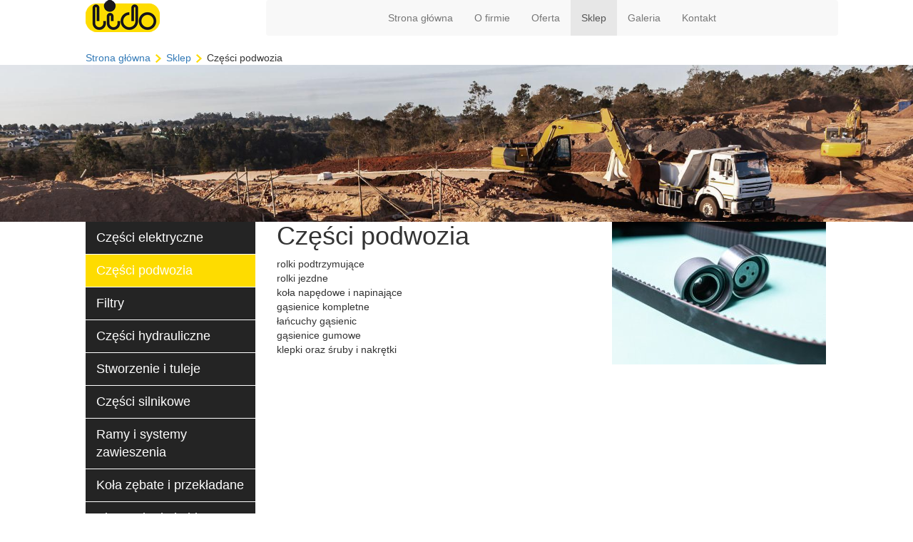

--- FILE ---
content_type: text/html; charset=utf-8
request_url: https://www.pphulido.pl/sklep/czesci-podwozia
body_size: 8790
content:
<!DOCTYPE html>
<html lang="pl-PL">
<head>
<meta http-equiv="X-UA-Compatible" content="IE=edge">
<meta name="viewport" content="width=device-width, initial-scale=1">
<meta name="SKYPE_TOOLBAR" content="SKYPE_TOOLBAR_PARSER_COMPATIBLE">
<meta charset="utf-8">
	<meta name="description" content="W ofercie znajdują się części zamienne przeznaczone do naprawy podwozia maszyn budowlanych. Wśród elementów znaleźć można rolki jezdne czy też gąsienice gumowe.">
	<title>Części zamienne do podwozia – elementy maszyn budowlanych</title>
	<link href="https://www.pphulido.pl/sklep/czesci-podwozia" rel="canonical">
	<link href="/sklep/czesci-podwozia?format=feed&amp;type=rss" rel="alternate" type="application/rss+xml" title="RSS 2.0">
	<link href="/sklep/czesci-podwozia?format=feed&amp;type=atom" rel="alternate" type="application/atom+xml" title="Atom 1.0">
	<link href="/images/design/favicon.ico" rel="icon" type="image/vnd.microsoft.icon">
	<link href="/media/djextensions/magnific/magnific.css" rel="stylesheet" />
	<link href="/components/com_djcatalog2/themes/domyslny/css/theme.css" rel="stylesheet" />
	<link href="/components/com_djcatalog2/themes/domyslny/css/responsive.css" rel="stylesheet" />
	<link href="/templates/site/css/fonts/montserratbold.css" rel="stylesheet" />
	<link href="/templates/site/css/fonts/montserratitalic.css" rel="stylesheet" />
	<link href="/templates/site/css/fonts/montserratregular.css" rel="stylesheet" />
	<link href="/templates/site/css/plugins.css" rel="stylesheet" />
	<link href="/templates/site/editor/libs/tooltipster/tooltipster.bundle.min.css" rel="stylesheet" />
	<link href="/templates/site/css/main.css" rel="stylesheet" />
	<link href="https://www.pphulido.pl/cache/desktop.css" rel="stylesheet" media="screen and (min-width: 768px)" />
	<link href="/templates/site/css/custom.css" rel="stylesheet" />
	<link href="/templates/site/css/font-awesome.min.css" rel="stylesheet" />
	<link href="https://www.pphulido.pl/cache/dynamic.css" rel="stylesheet" />
	<link href="https://www.pphulido.pl/cache/modules.css" rel="stylesheet" />
	<link href="/plugins/system/cookiespolicynotificationbar/assets/css/cpnb-style.min.css" rel="stylesheet" media="all" />
	<link href="/plugins/system/cookiespolicynotificationbar/assets/css/balloon.min.css" rel="stylesheet" media="all" />
	<style>.block134 .mod_djc2catitems {background-color:rgba(36, 36, 36, 1);}.block134 .mod_djc2catitems .mod_djc2catitems_list li > a {font-size:18px;color:rgba(255, 255, 255, 1);border-radius:0px !important;border-bottom:1px solid rgba(255, 255, 255, 1);}.block134 .mod_djc2catitems .mod_djc2catitems_list li.active > a,.block134 .mod_djc2catitems .mod_djc2catitems_list li.current > a {color:rgba(255, 255, 255, 1);background-color:rgba(254, 220, 0, 1);}.block134 .mod_djc2catitems .mod_djc2catitems_list li:not(.active):hover > a,.block134 .mod_djc2catitems .mod_djc2catitems_list li:not(.active) > a:focus,.block134 .mod_djc2catitems .mod_djc2catitems_list li:not(.current):hover > a,.block134 .mod_djc2catitems .mod_djc2catitems_list li:not(.current) > a:focus {color:rgba(255, 255, 255, 1);background-color:rgba(254, 220, 0, 1);}.block134 .navbar-toggle{}.block134 .navbar-toggle:hover,.block134 .navbar-toggle:focus{}.block134 .navbar-toggle .icon-bar{}.block134 ul.sidenav li a[data-toggle]{ width: auto !important;position: absolute;top: 0;right: 0;background: none !important; z-index: 999;border: none !important; }.block134 .mod_djc2catitems .mod_djc2catitems_list li > a.arrow[aria-expanded=false] {}.block134 .mod_djc2catitems .mod_djc2catitems_list li > a:hover + a.arrow[aria-expanded=false],.block134 .mod_djc2catitems .mod_djc2catitems_list li > a + a.arrow[aria-expanded=false]:hover {}.block134 .mod_djc2catitems .mod_djc2catitems_list li > a.arrow[aria-expanded=true] {}.block134 .mod_djc2catitems .mod_djc2catitems_list li > a:hover + a.arrow[aria-expanded=true],.block134 .mod_djc2catitems .mod_djc2catitems_list li > a + a.arrow[aria-expanded=true]:hover {}.block134 .mod_djc2catitems .mod_djc2catitems_list > li.deeper-products > ul {}.block134 .mod_djc2catitems .mod_djc2catitems_list > li.deeper-products > ul li > a {border-radius:0px !important;padding-left:30px;}.block134 .mod_djc2catitems .mod_djc2catitems_list > li.deeper-products > ul li.active > a,.block134 .mod_djc2catitems .mod_djc2catitems_list > li.deeper-products > ul li.current > a {}.block134 .mod_djc2catitems .mod_djc2catitems_list > li.deeper-products > ul li:not(.active):hover > a,.block134 .mod_djc2catitems .mod_djc2catitems_list > li.deeper-products > ul li:not(.active) > a:focus,.block134 .mod_djc2catitems .mod_djc2catitems_list > li.deeper-products > ul li:not(.current):hover > a,.block134 .mod_djc2catitems .mod_djc2catitems_list > li.deeper-products > ul li:not(.current) > a:focus {}</style>
	<style>.block112 .pathwayicon, .block112 .breadcrumbs span:not(:first-of-type) { position: relative; }.block112 .pathwayicon span { position: absolute; visibility: hidden; }</style>
	<style>.block112 .breadcrumbs .divider {margin-left:7px;margin-right:7px;}.block112 .breadcrumbs .active {}</style>
	<style>

/* BEGIN: Cookies Policy Notification Bar - J! system plugin (Powered by: Web357.com) */
.cpnb-outer { border-color: rgba(255, 255, 255, 1); }
.cpnb-outer.cpnb-div-position-top { border-bottom-width: 1px; }
.cpnb-outer.cpnb-div-position-bottom { border-top-width: 1px; }
.cpnb-outer.cpnb-div-position-top-left, .cpnb-outer.cpnb-div-position-top-right, .cpnb-outer.cpnb-div-position-bottom-left, .cpnb-outer.cpnb-div-position-bottom-right { border-width: 1px; }
.cpnb-message { color: #3d3d3d; }
.cpnb-message a { color: #141414 }
.cpnb-button, .cpnb-button-ok, .cpnb-m-enableAllButton { -webkit-border-radius: 4px; -moz-border-radius: 4px; border-radius: 4px; font-size: 14px; color: #ffffff; background-color: rgba(0, 0, 0, 1); }
.cpnb-button:hover, .cpnb-button:focus, .cpnb-button-ok:hover, .cpnb-button-ok:focus, .cpnb-m-enableAllButton:hover, .cpnb-m-enableAllButton:focus { color: #ffffff; background-color: rgba(0, 0, 0, 0.8); }
.cpnb-button-decline, .cpnb-button-delete, .cpnb-button-decline-modal, .cpnb-m-DeclineAllButton { color: #ffffff; background-color: rgba(119, 31, 31, 1); }
.cpnb-button-decline:hover, .cpnb-button-decline:focus, .cpnb-button-delete:hover, .cpnb-button-delete:focus, .cpnb-button-decline-modal:hover, .cpnb-button-decline-modal:focus, .cpnb-m-DeclineAllButton:hover, .cpnb-m-DeclineAllButton:focus { color: #ffffff; background-color: rgba(175, 38, 20, 1); }
.cpnb-button-cancel, .cpnb-button-reload, .cpnb-button-cancel-modal { color: #ffffff; background-color: rgba(90, 90, 90, 1); }
.cpnb-button-cancel:hover, .cpnb-button-cancel:focus, .cpnb-button-reload:hover, .cpnb-button-reload:focus, .cpnb-button-cancel-modal:hover, .cpnb-button-cancel-modal:focus { color: #ffffff; background-color: rgba(54, 54, 54, 1); }
.cpnb-button-settings, .cpnb-button-settings-modal { color: #3d3d3d; background-color: rgba(255, 255, 255, 0); }
.cpnb-button-settings:hover, .cpnb-button-settings:focus, .cpnb-button-settings-modal:hover, .cpnb-button-settings-modal:focus { color: #141414; background-color: rgba(255, 255, 255, 0); }
.cpnb-button-more-default, .cpnb-button-more-modal { color: #ffffff; background-color: rgba(90, 90, 90, 1); }
.cpnb-button-more-default:hover, .cpnb-button-more-modal:hover, .cpnb-button-more-default:focus, .cpnb-button-more-modal:focus { color: #ffffff; background-color: rgba(54, 54, 54, 1); }
.cpnb-m-SaveChangesButton { color: #3d3d3d; background-color: rgba(194, 194, 194, 1); }
.cpnb-m-SaveChangesButton:hover, .cpnb-m-SaveChangesButton:focus { color: #141414; background-color: rgba(163, 163, 163, 1); }
@media only screen and (max-width: 600px) {
.cpnb-left-menu-toggle::after, .cpnb-left-menu-toggle-button {
content: "Categories";
}
}
/* custom css */
.cpnb-buttons .cpnb-moreinfo-btn {color: #fff;}

.cpnb-left-menu-toggle::after {content: "Menu";}
.cpnb-left-menu-toggle-button {content: "Menu";}
.cpnb-left-menu-toggle-button {margin-left: -15px;}

.cpnb-decline-btn-m {display: none !important;}
.cpnb-buttons {float: none;}
.cpnb-message {padding: 4px 8px 10px;}

.cpnb-button-settings {font-size: 13px;}
.cpnb-button-settings:hover {text-decoration: underline;}

.cpnb-m-bottom-buttons {display: flex; align-items: center; justify-content: center;}
.cpnb-m-enableAllButton {order: 2;}
.cpnb-m-SaveChangesButton {order: 1;}
/* END: Cookies Policy Notification Bar - J! system plugin (Powered by: Web357.com) */
</style>
<script src="/media/vendor/jquery/js/jquery.min.js?3.7.1"></script>
	<script src="/media/legacy/js/jquery-noconflict.min.js?647005fc12b79b3ca2bb30c059899d5994e3e34d"></script>
	<script type="application/json" class="joomla-script-options new">{"joomla.jtext":{"COM_DJCATALOG2_ADD_TO_CART_ERROR_COMBINATION_PARAMS_INVALID":"Wybierz wszystkie dost\u0119pne mo\u017cliwo\u015bci dla tego produktu.","COM_DJCATALOG2_PRODUCT_OUT_OF_STOCK":"niedost\u0119pny","COM_DJCATALOG2_PRODUCT_IN_STOCK":"w magazynie","COM_DJCATALOG2_PRODUCT_IN_STOCK_QTY":"W magazynie (%s items)","RLTA_BUTTON_SCROLL_LEFT":"Scroll buttons to the left","RLTA_BUTTON_SCROLL_RIGHT":"Scroll buttons to the right","LIB_FALANG_TRANSLATION":"Falang"},"system.paths":{"root":"","rootFull":"https:\/\/www.pphulido.pl\/","base":"","baseFull":"https:\/\/www.pphulido.pl\/"},"csrf.token":"502e41eb50596078a7ca41134993114e"}</script>
	<script src="/media/system/js/core.min.js?ee06c8994b37d13d4ad21c573bbffeeb9465c0e2"></script>
	<script src="/media/vendor/webcomponentsjs/js/webcomponents-bundle.min.js?2.8.0" nomodule defer></script>
	<script src="/media/vendor/bootstrap/js/bootstrap-es5.min.js?5.3.2" nomodule defer></script>
	<script src="/media/vendor/bootstrap/js/toast.min.js?5.3.2" type="module"></script>
	<script src="/media/vendor/bootstrap/js/tab.min.js?5.3.2" type="module"></script>
	<script src="/media/vendor/bootstrap/js/scrollspy.min.js?5.3.2" type="module"></script>
	<script src="/media/vendor/bootstrap/js/popover.min.js?5.3.2" type="module"></script>
	<script src="/media/vendor/bootstrap/js/offcanvas.min.js?5.3.2" type="module"></script>
	<script src="/media/vendor/bootstrap/js/dropdown.min.js?5.3.2" type="module"></script>
	<script src="/media/vendor/bootstrap/js/modal.min.js?5.3.2" type="module"></script>
	<script src="/media/vendor/bootstrap/js/collapse.min.js?5.3.2" type="module"></script>
	<script src="/media/vendor/bootstrap/js/carousel.min.js?5.3.2" type="module"></script>
	<script src="/media/vendor/bootstrap/js/button.min.js?5.3.2" type="module"></script>
	<script src="/media/vendor/bootstrap/js/alert.min.js?5.3.2" type="module"></script>
	<script src="/media/system/js/joomla-hidden-mail-es5.min.js?b2c8377606bb898b64d21e2d06c6bb925371b9c3" nomodule defer></script>
	<script src="/media/system/js/joomla-hidden-mail.min.js?065992337609bf436e2fedbcbdc3de1406158b97" type="module"></script>
	<script src="https://www.pphulido.pl/media/vendor/jquery/js/jquery.min.js"></script>
	<script src="https://www.pphulido.pl/media/legacy/js/jquery-noconflict.min.js"></script>
	<script src="https://www.pphulido.pl/media/fivestarweb/libs/jquery/lib/jquery-1.12.4.min.js"></script>
	<script src="https://www.pphulido.pl/media/fivestarweb/libs/jquery/migrate/jquery-migrate-1.4.1.min.js"></script>
	<script src="https://www.pphulido.pl/media/fivestarweb/libs/jquery/jquery-noconflict.js"></script>
	<script src="/media/djextensions/magnific/magnific.js"></script>
	<script src="/components/com_djcatalog2/assets/magnific/magnific-init.js"></script>
	<script src="/components/com_djcatalog2/themes/domyslny/js/theme.js"></script>
	<script src="/templates/site/js/plugins.js"></script>
	<script src="/templates/site/js/jquery.lazy.min.js"></script>
	<script src="/templates/site/js/main.js"></script>
	<script src="https://www.pphulido.pl/cache/dynamic.js"></script>
	<script src="https://www.pphulido.pl/cache/modules.js"></script>
	<script src="https://www.pphulido.pl/media/templates/administrator/atum/js/jquery.matchHeight-min.js"></script>
	<script src="/plugins/system/cookiespolicynotificationbar/assets/js/cookies-policy-notification-bar.min.js"></script>
	<script>
				window.DJC2BaseUrl = "";
			</script>
	<script>jQuery(function() {
                jQuery(".block134 a.arrow").html("<i class=\"fa fa-plus\"></i>").css("font-size","inherit");
        jQuery(".block134 .sidenav ul").each(function()
            {
                jQuery(this).on("show.bs.collapse", function (e) {
                        jQuery(e.target).prev("a[data-toggle]").html("<i class=\"fa fa-minus\"></i>").css("font-size","inherit");
                });

                jQuery(this).on("hide.bs.collapse", function (e) {
                        jQuery(e.target).prev("a[data-toggle]").html("<i class=\"fa fa-plus\"></i>").css("font-size","inherit");
                });
                });
        });
jQuery(function() {
jQuery(".block134 .sidenav ul").each(function()
{
    jQuery(this).on("show.bs.collapse", function (e) {
        jQuery(this).parent().addClass("parent-expanded");
    });

    jQuery(this).on("hide.bs.collapse", function (e) {
        jQuery(this).parent().removeClass("parent-expanded"); 
    });
    });
});
</script>
	<script>

// BEGIN: Cookies Policy Notification Bar - J! system plugin (Powered by: Web357.com)
var cpnb_config = {"w357_joomla_caching":"0","w357_position":"bottom","w357_show_close_x_icon":"0","w357_hide_after_time":"display_always","w357_duration":"10","w357_animate_duration":"1000","w357_limit":"0","w357_message":"W naszym serwisie używamy plików cookies (tzw. ciasteczek), które zapisują się w przeglądarce internetowej Twojego urządzenia.\u003Cbr\/\u003EDzięki nim zapewniamy prawidłowe działanie strony internetowej, a także możemy lepiej dostosować ją do preferencji użytkowników. Pliki cookies umożliwiają nam analizę zachowania użytkowników na stronie, a także pozwalają na odpowiednie dopasowanie treści reklamowych, również przy współpracy z wybranymi partnerami. Możesz zarządzać plikami cookies, przechodząc do Ustawień. Informujemy, że zgodę można wycofać w dowolnym momencie. Więcej informacji znajdziesz w naszej Polityce Cookies.","w357_display_ok_btn":"1","w357_buttonText":"Akceptuj wszystkie","w357_display_decline_btn":"0","w357_buttonDeclineText":"Odrzuć","w357_display_cancel_btn":"0","w357_buttonCancelText":"Anuluj","w357_display_settings_btn":"1","w357_buttonSettingsText":"Ustawienia","w357_buttonMoreText":"Polityka Cookies","w357_buttonMoreLink":"\/polityka-cookies","w357_display_more_info_btn":"1","w357_fontColor":"#3d3d3d","w357_linkColor":"#141414","w357_fontSize":"14px","w357_backgroundColor":"rgba(255, 255, 255, 1)","w357_borderWidth":"1","w357_body_cover":"1","w357_overlay_state":"1","w357_overlay_color":"rgba(0, 0, 0, 0.5)","w357_height":"auto","w357_cookie_name":"cookiesDirective","w357_link_target":"_self","w357_popup_width":"800","w357_popup_height":"600","w357_customText":"\u003Ch1\u003ECookies Policy\u003C\/h1\u003E\u003Chr \/\u003E\u003Ch3\u003EGeneral Use\u003C\/h3\u003E\u003Cp\u003EWe use cookies, tracking pixels and related technologies on our website. Cookies are small data files that are served by our platform and stored on your device. Our site uses cookies dropped by us or third parties for a variety of purposes including to operate and personalize the website. Also, cookies may also be used to track how you use the site to target ads to you on other websites.\u003C\/p\u003E\u003Ch3\u003EThird Parties\u003C\/h3\u003E\u003Cp\u003EOur website employs the use the various third-party services. Through the use of our website, these services may place anonymous cookies on the Visitor\u0027s browser and may send their own cookies to the Visitor\u0027s cookie file. Some of these services include but are not limited to: Google, Facebook, Twitter, Adroll, MailChimp, Sucuri, Intercom and other social networks, advertising agencies, security firewalls, analytics companies and service providers. These services may also collect and use anonymous identifiers such as IP Address, HTTP Referrer, Unique Device Identifier and other non-personally identifiable information and server logs.\u003C\/p\u003E\u003Chr \/\u003E","w357_more_info_btn_type":"menu_item","w357_blockCookies":"1","w357_autoAcceptAfterScrolling":"0","w357_numOfScrolledPixelsBeforeAutoAccept":"300","w357_reloadPageAfterAccept":"1","w357_enableConfirmationAlerts":"0","w357_enableConfirmationAlertsForAcceptBtn":0,"w357_enableConfirmationAlertsForDeclineBtn":0,"w357_enableConfirmationAlertsForDeleteBtn":0,"w357_confirm_allow_msg":"Wykonanie tej czynności spowoduje włączenie wszystkich plików cookies ustawionych przez tę witrynę. Czy na pewno chcesz włączyć wszystkie pliki cookies na tej stronie?","w357_confirm_delete_msg":"Wykonanie tej czynności spowoduje usunięcie wszystkich plików cookies ustawionych przez tę witrynę. Czy na pewno chcesz wyłączyć i usunąć wszystkie pliki cookies ze swojej przeglądarki?","w357_show_in_iframes":"1","w357_shortcode_is_enabled_on_this_page":0,"w357_base_url":"https:\/\/www.pphulido.pl\/","w357_current_url":"https:\/\/www.pphulido.pl\/sklep\/czesci-podwozia","w357_always_display":"0","w357_show_notification_bar":true,"w357_expiration_cookieSettings":"365","w357_expiration_cookieAccept":"365","w357_expiration_cookieDecline":"180","w357_expiration_cookieCancel":"1","w357_accept_button_class_notification_bar":"cpnb-accept-btn","w357_decline_button_class_notification_bar":"cpnb-decline-btn","w357_cancel_button_class_notification_bar":"cpnb-cancel-btn","w357_settings_button_class_notification_bar":"cpnb-settings-btn","w357_moreinfo_button_class_notification_bar":"cpnb-moreinfo-btn","w357_accept_button_class_notification_bar_modal_window":"cpnb-accept-btn-m","w357_decline_button_class_notification_bar_modal_window":"cpnb-decline-btn-m","w357_save_button_class_notification_bar_modal_window":"cpnb-save-btn-m","w357_buttons_ordering":"[\u0022settings\u0022,\u0022moreinfo\u0022,\u0022decline\u0022,\u0022cancel\u0022,\u0022ok\u0022]"};
// END: Cookies Policy Notification Bar - J! system plugin (Powered by: Web357.com)
</script>
	<script>

// BEGIN: Cookies Policy Notification Bar - J! system plugin (Powered by: Web357.com)
var cpnb_cookiesCategories = {"cookie_categories_group0":{"cookie_category_id":"required-cookies","cookie_category_name":"Niezbędne pliki cookies","cookie_category_description":"Techniczne i funkcjonalne pliki cookie umożliwiają prawidłowe działanie naszej strony internetowej. Wykorzystujemy je w celu zapewnienia bezpieczeństwa i odpowiedniego wyświetlania strony. Dzięki nim możemy ulepszyć usługi oferowane za jej pośrednictwem, na przykład dostosowując je do wyborów użytkownika. Pliki z tej kategorii umożliwiają także rozpoznanie preferencji użytkownika po powrocie na naszą stronę.","cookie_category_checked_by_default":"2","cookie_category_status":"1"},"cookie_categories_group1":{"cookie_category_id":"analytical-cookies","cookie_category_name":"Analityczne pliki cookies","cookie_category_description":"Analityczne pliki cookie zbierają informacje na temat liczby wizyt użytkowników i ich aktywności na naszej stronie internetowej. Dzięki nim możemy mierzyć i poprawiać wydajność naszej strony. Pozwalają nam zobaczyć, w jaki sposób odwiedzający poruszają się po niej i jakimi informacjami są zainteresowani. Dzięki temu możemy lepiej dopasować stronę internetową do potrzeb użytkowników oraz rozwijać naszą ofertę. Wszystkie dane są zbierane i agregowane anonimowo.","cookie_category_checked_by_default":"0","cookie_category_status":"1"},"cookie_categories_group2":{"cookie_category_id":"targeted-advertising-cookies","cookie_category_name":"Marketingowe pliki cookies","cookie_category_description":"Marketingowe pliki cookie są wykorzystywane do dostarczania reklam dopasowanych do preferencji użytkownika. Mogą być ustawiane przez nas lub naszych partnerów reklamowych za pośrednictwem naszej strony. Umożliwiają rozpoznanie zainteresowań użytkownika oraz wyświetlanie odpowiednich reklam zarówno na naszej stronie, jak i na innych stronach internetowych i platformach społecznościowych. Pliki z tej kategorii pozwalają także na mierzenie skuteczności kampanii marketingowych. ","cookie_category_checked_by_default":"0","cookie_category_status":"1"}};
// END: Cookies Policy Notification Bar - J! system plugin (Powered by: Web357.com)
</script>
	<script>

// BEGIN: Cookies Policy Notification Bar - J! system plugin (Powered by: Web357.com)
var cpnb_manager = {"w357_m_modalState":"1","w357_m_floatButtonState":"1","w357_m_floatButtonPosition":"bottom_left","w357_m_HashLink":"cookies","w357_m_modal_menuItemSelectedBgColor":"rgba(200, 200, 200, 1)","w357_m_saveChangesButtonColorAfterChange":"rgba(0, 0, 0, 1)","w357_m_floatButtonIconSrc":"https:\/\/www.pphulido.pl\/media\/plg_system_cookiespolicynotificationbar\/icons\/cpnb-cookies-manager-icon-1-64x64.png","w357_m_FloatButtonIconType":"fontawesome_icon","w357_m_FloatButtonIconFontAwesomeName":"fas fa-cookie-bite","w357_m_FloatButtonIconFontAwesomeSize":"fa-3x","w357_m_FloatButtonIconFontAwesomeColor":"rgba(102, 102, 102, 0.9)","w357_m_FloatButtonIconUikitName":"cog","w357_m_FloatButtonIconUikitSize":"1","w357_m_FloatButtonIconUikitColor":"rgba(61, 47, 44, 0.84)","w357_m_floatButtonText":"Ustawienia cookies","w357_m_modalHeadingText":"Zaawansowane ustawienia cookies","w357_m_checkboxText":"Włączony","w357_m_lockedText":"(Zablokowane)","w357_m_EnableAllButtonText":"Zezwól na wszystkie pliki cookies","w357_m_DeclineAllButtonText":"Nie zezwalaj na żadne pliki cookies","w357_m_SaveChangesButtonText":"Zapisz ustawienia","w357_m_confirmationAlertRequiredCookies":"Te pliki cookies są absolutnie niezbędne dla tej witryny. Nie możesz wyłączyć tej kategorii plików cookies. Dziękuję za zrozumienie!"};
// END: Cookies Policy Notification Bar - J! system plugin (Powered by: Web357.com)
</script>
	<meta property="og:title" content="Części zamienne do podwozia – elementy maszyn budowlanych" />
	<meta property="og:description" content="W ofercie znajdują się części zamienne przeznaczone do naprawy podwozia maszyn budowlanych. Wśród elementów znaleźć można rolki jezdne czy też gąsienice gumowe." />
	<meta property="og:url" content="https://www.pphulido.pl/sklep/czesci-podwozia" />
	<meta property="og:image" content="https://www.pphulido.pl/media/djcatalog2/images/category/0/czesci-podwozia_f.jpg" />
	<meta property="og:image:width" content="724" />
	<meta property="og:image:height" content="483" />
	<meta property="twitter:card" content="summary" />
	<meta property="twitter:title" content="Części zamienne do podwozia – elementy maszyn budowlanych" />
	<meta property="twitter:description" content="W ofercie znajdują się części zamienne przeznaczone do naprawy podwozia maszyn budowlanych. Wśród elementów znaleźć można rolki jezdne czy też gąsienice gumowe." />
	<meta property="twitter:image:src" content="https://www.pphulido.pl/media/djcatalog2/images/category/0/czesci-podwozia_f.jpg" />
	<meta property="twitter:image:width" content="724" />
	<meta property="twitter:image:height" content="483" />


<!-- BEGIN: Google Analytics -->
<!-- The cookies have been disabled. -->
<!-- END: Google Analytics -->
</head>
      <body class="page  lang-pl" data-itemid="592">
        <div id="wrapper">
            <div id="container">
                <header>
                                                <div class="center" data-center="1">
                    </div>
<div class="block95 ">


<div class="col-xs-12">

 <div class="inner text-left">
                            <div class="center" data-center="1">
                    <div class="section95" data-position="menugora" data-sid="95" data-parent="1"><div class="clearfix"></div>
<div class="block96 ">


<div class="col-xs-12 col-md-3 hidden-xs">

 <div class="inner text-left text-left-xl text-left-lg text-left-md text-center-sm text-center-xs">
        
<a href="https://www.pphulido.pl/" class="logo" >
    <img src="/images/design/logo.png" alt="Lido Zbigniew Buczma">
</a></div>
                                            <div class="clearfix"></div>
</div>
                                                             </div>
                                                    
<div class="block137  align-center">


<div class="col-xs-12 col-sm-12 col-md-9">

 <div class="inner row text-left text-center-xs">
                  <nav class="navbar navbar-default navbar-custom">
              <div class="navbar-header">
                  <div class="visible-xs">
<a href="https://www.pphulido.pl/" class="logo" >
    <img src="/images/design/logo.png" alt="Lido Zbigniew Buczma">
</a></div>                <button type="button" class="navbar-toggle collapsed" data-toggle="collapse" data-target="#navbar-collapse-137" aria-expanded="false"><span class="sr-only">Toggle navigation</span> <span class="icon-bar"></span> <span class="icon-bar"></span> <span class="icon-bar"></span></button>
              </div>
              <div class="collapse navbar-collapse" id="navbar-collapse-137">
                <ul class="nav navbar-nav menu">
<li class="item-101"><a href="/" >Strona główna</a>
</li><li class="item-344"><a href="/o-firmie" >O firmie</a>
</li><li class="item-772 dropdown parent"><a href="/oferta" >Oferta</a>
            <a class="dropdown-toggle" href="#" data-toggle="dropdown" role="button" aria-haspopup="true" aria-expanded="false"> <span class="caret"></span></a><ul class="dropdown-menu"><li class="item-773"><a href="/oferta/uslugi-koparko-ladowarka" >Usługi koparko - ładowarką</a>
</li><li class="item-774"><a href="/oferta/roboty-ziemne" >Roboty ziemne</a>
</li></ul></li><li class="item-345 active dropdown parent"><a href="/sklep" >Sklep</a>
            <a class="dropdown-toggle" href="#" data-toggle="dropdown" role="button" aria-haspopup="true" aria-expanded="false"> <span class="caret"></span></a><ul class="dropdown-menu"><li class="item-538"><a href="/sklep/czesci-elektryczne" >Części elektryczne</a>
</li><li class="item-592 current active"><a href="/sklep/czesci-podwozia" >Części podwozia</a>
</li><li class="item-593"><a href="/sklep/filtry" >Filtry</a>
</li><li class="item-647"><a href="/sklep/czesci-hydrauliczne" >Części hydrauliczne</a>
</li><li class="item-707"><a href="/sklep/stworzenie-i-tuleje" >Stworzenie i tuleje</a>
</li><li class="item-708"><a href="/sklep/czesci-silnikowe" >Części silnikowe</a>
</li><li class="item-768"><a href="/sklep/ramy-i-systemy-zawieszenia" >Ramy i systemy zawieszenia</a>
</li><li class="item-769"><a href="/sklep/kola-zebate-i-przekladane" >Koła zębate i przekładane</a>
</li><li class="item-770"><a href="/sklep/akcesoria-do-kabin" >Akcesoria do kabin</a>
</li><li class="item-771"><a href="/sklep/uszczelki-i-zestawy-naprawcze" >Uszczelki i zestawy naprawcze</a>
</li></ul></li><li class="item-644"><a href="/galeria" >Galeria</a>
</li><li class="item-348"><a href="/kontakt" >Kontakt</a>
</li></ul>
</div>
</nav>
</div>
                                            <div class="clearfix"></div>
</div>
                                                             </div>
                                                    <div class="clearfix"></div></div><div class="clearfix"></div></div></div>
                                            <div class="clearfix"></div>
</div>
                                                             </div>
                                                    <div class="clearfix"></div><div class="center"></div>
<div class="block111 ">


<div class="wrapper">

 <div class="inner">
        
<div class="banner">
<div class="inner">
<div class="center">
<div class="col-xs-12 title">
</div>

<div class="block112 ">


<div class="col-xs-12">

 <div class="inner text-left">
        
<div class="breadcrumbs " itemscope itemtype="https://schema.org/BreadcrumbList">
    
    <span itemprop="itemListElement" itemscope itemtype="https://schema.org/ListItem"><a itemprop="item" href="/" class="pathwayicon">Strona główna<span itemprop="name">Strona główna</span></a><meta itemprop="position" content="1" /></span><span class="divider"><img src="https://www.pphulido.pl/images/design/breadcrumbs-separator-1.png" alt="separator"></span><span itemprop="itemListElement" itemscope itemtype="https://schema.org/ListItem"><a itemprop="item" href="/sklep" class="pathway"><span itemprop="name">Sklep</span></a><meta itemprop="position" content="2" /></span><span class="divider"><img src="https://www.pphulido.pl/images/design/breadcrumbs-separator-1.png" alt="separator"></span><span class="breadcrumbs_last" itemprop="name">Części podwozia</span></div>
</div>
                                            <div class="clearfix"></div>
</div>
                                                             </div>
                                                    </div>
<div class="clearfix"></div>
</div>
<img src="https://www.pphulido.pl/images/design/banner.jpg" alt="roboty"></div>


</div>
                                            <div class="clearfix"></div>
</div>
                                                             </div>
                                                    <div class="clearfix"></div><div class="center">
                    <div class="clearfix"></div>
                </div>
                                </header>
                <div id="main">
                    <div class="center">                    <div id="system-message-container">
	</div>


                                          <div class="left col-xs-12 col-md-3">
                                            
<div class="block134 ">


<div class="wrapper">

 <div class="inner text-left">
        <div class="mod_djc2catitems">
<ul class="nav menu mod_djc2catitems_list sidenav showarrow"><li class="col-xs-12 djc_catid-2 level0"><a href="/sklep/czesci-elektryczne">Części elektryczne</a></li><li class="col-xs-12 djc_catid-3 level0 current active"><a href="/sklep/czesci-podwozia">Części podwozia</a></li><li class="col-xs-12 djc_catid-4 level0"><a href="/sklep/filtry">Filtry</a></li><li class="col-xs-12 djc_catid-5 level0"><a href="/sklep/czesci-hydrauliczne">Części hydrauliczne</a></li><li class="col-xs-12 djc_catid-6 level0"><a href="/sklep/stworzenie-i-tuleje">Stworzenie i&nbsp;tuleje</a></li><li class="col-xs-12 djc_catid-7 level0"><a href="/sklep/czesci-silnikowe">Części silnikowe</a></li><li class="col-xs-12 djc_catid-8 level0"><a href="/sklep/ramy-i-systemy-zawieszenia">Ramy i&nbsp;systemy zawieszenia</a></li><li class="col-xs-12 djc_catid-9 level0"><a href="/sklep/kola-zebate-i-przekladane">Koła zębate i&nbsp;przekładane</a></li><li class="col-xs-12 djc_catid-10 level0"><a href="/sklep/akcesoria-do-kabin">Akcesoria do&nbsp;kabin</a></li><li class="col-xs-12 djc_catid-11 level0"><a href="/sklep/uszczelki-i-zestawy-naprawcze">Uszczelki i&nbsp;zestawy naprawcze</a></li></ul></div>
</div>
                                            <div class="clearfix"></div>
</div>
                                                             </div>
                                                    
                                          </div>
                                          <div id="content" class="col-xs-12 col-md-9">
                                                  <div id="djcatalog" class="djc_list djc_theme_domyslny" data-content="1">





    <div class="djc_category djc_clearfix">
        
        
        
        
                <div class="djc_description">
            <div class="djc_fulltext">
            <div class="row"><div class="images col-xs-12 col-md-5 text-center pull-right"><div class="row">
            <div class="col-xs-12">
            <a data-gallery="djc_lb_0" data-title="części podwozia" href="/media/djcatalog2/images/category/0/czesci-podwozia_f.jpg">
                <img id="djc_mainimage" class="img-polaroid" alt="części podwozia" src="/media/djcatalog2/images/category/0/czesci-podwozia_l.jpg" />
            </a>
        </div>
        </div>
</div><div class="col-xs-12 col-md-7"><div class="row"><div class="col-md-12"><h1>Części podwozia</h1>
<ul>
<li>rolki podtrzymujące</li>
<li>rolki jezdne</li>
<li>koła napędowe i&nbsp;napinające</li>
<li>gąsienice kompletne</li>
<li>łańcuchy gąsienic</li>
<li>gąsienice gumowe</li>
<li>klepki oraz&nbsp;śruby i&nbsp;nakrętki</li>
</ul>
<p>&nbsp;</p></div></div></div></div>            </div>
                    </div>
        
            </div>














</div>
                          <div class="clearfix"></div>
                                              </div>
                      </div>                </div>
                <footer>
                    <div class="center" data-center="1">                    </div>
<div class="block104 ">


<div class="wrapper">

 <div class="inner">
                            <div class="center" data-center="1">
                    <div class="section104" data-position="stopkagora" data-sid="104" data-parent="1"><div class="clearfix"></div>
<div class="block106 ">


<div class="col-xs-12 col-sm-4">

 <div class="inner text-left text-left-sm text-center-xs">
        <div class="navbar-custom">
<ul class="nav nav-block menu">
<li class="item-101"><a href="/" >Strona główna</a>
</li><li class="item-344"><a href="/o-firmie" >O firmie</a>
</li><li class="item-772 parent"><a href="/oferta" >Oferta</a>
</li><li class="item-345 parent"><a href="/sklep" >Sklep</a>
</li><li class="item-644"><a href="/galeria" >Galeria</a>
</li><li class="item-348"><a href="/kontakt" >Kontakt</a>
</li></ul>
</div>
</div>
                                            <div class="clearfix"></div>
</div>
                                                             </div>
                                                    
<div class="block107 ">


<div class="col-xs-12 col-sm-4">

 <div class="inner text-left text-left-sm text-center-xs">
        
	<div class="row"><div class="col-md-12"><p class="text-stylek6nma1nd">PPHU Lido Zbigniew Buczma</p>
<p>ul. Kartuska 20<br>80-104 Gdańsk​<br>tel. <a href="tel:+48500502435">500 502 435</a><br>email: <joomla-hidden-mail  is-link="1" is-email="1" first="emJ1Y3ptYQ==" last="d3AucGw=" text="emJ1Y3ptYUB3cC5wbA==" base="" >Ten adres pocztowy jest chroniony przed spamowaniem. Aby go zobaczyć, konieczne jest włączenie w przeglądarce obsługi JavaScript.</joomla-hidden-mail></p></div></div>
</div>
                                            <div class="clearfix"></div>
</div>
                                                             </div>
                                                    
<div class="block108 ">


<div class="col-xs-12 col-sm-4">

 <div class="inner text-left">
        
	<div class="row"><div class="col-md-12"><p><a href="/"><img style="display: block; margin-left: auto; margin-right: auto;" src="/images/design/logo.png" alt="Lido Zbigniew Buczma" width="104" height="45"></a></p></div></div>
</div>
                                            <div class="clearfix"></div>
</div>
                                                             </div>
                                                    <div class="clearfix"></div></div><div class="clearfix"></div></div></div>
                                            <div class="clearfix"></div>
</div>
                                                             </div>
                                                    <div class="clearfix"></div><div class="center"></div>
<div class="block120  align-center fixed">


<div class="col-md-1 col-lg-1">

 <div class="inner text-center">
        
	<div class="row"><div class="col-md-12 glyphicon glyphicon-chevron-up fixed-up"></div></div>
</div>
                                            <div class="clearfix"></div>
</div>
                                                             </div>
                                                    <div class="clearfix"></div><div class="center"></div>
<div class="block110 ">


<div class="col-xs-12">

 <div class="inner text-center">
                            <div class="center">
                    
	<div class="row"><div class="col-md-12"><p style="text-align: center;"><a href="/polityka-prywatnosci" target="_blank" rel="noopener noreferrer">Polityka prywatności</a></p>
<p style="text-align: center;"><span><a href="/polityka-cookies" target="_blank" rel="noopener noreferrer">Polityka Cookies</a></span></p>
<p style="text-align: center;"><span>©2023 Projekt i&nbsp;realizacja&nbsp;</span><a href="https://www.wenetpolska.pl/" target="_blank" rel="nofollow noopener noreferrer">WeNet Sp. z&nbsp;o.o.</a></p></div></div>
<div class="clearfix"></div></div></div>
                                            <div class="clearfix"></div>
</div>
                                                             </div>
                                                    <div class="clearfix"></div><div class="center">
                    <div class="clearfix"></div></div>                </footer>
            </div>
        </div>
        </body>
</html>

--- FILE ---
content_type: text/css
request_url: https://www.pphulido.pl/templates/site/css/fonts/montserratitalic.css
body_size: -80
content:
@font-face {
    font-family: 'montserratitalic';
    src: url('../../fonts/montserrat-italic-webfont.eot');
    src: url('../../fonts/montserrat-italic-webfont.eot?#iefix') format('embedded-opentype'),
         url('../../fonts/montserrat-italic-webfont.woff2') format('woff2'),
         url('../../fonts/montserrat-italic-webfont.woff') format('woff'),
         url('../../fonts/montserrat-italic-webfont.ttf') format('truetype'),
         url('../../fonts/montserrat-italic-webfont.svg#montserratitalic') format('svg');
    font-weight: normal;
    font-style: normal;

}

--- FILE ---
content_type: text/css
request_url: https://www.pphulido.pl/templates/site/css/fonts/montserratregular.css
body_size: -80
content:
@font-face {
    font-family: 'montserratregular';
    src: url('../../fonts/montserrat-regular-webfont.eot');
    src: url('../../fonts/montserrat-regular-webfont.eot?#iefix') format('embedded-opentype'),
         url('../../fonts/montserrat-regular-webfont.woff2') format('woff2'),
         url('../../fonts/montserrat-regular-webfont.woff') format('woff'),
         url('../../fonts/montserrat-regular-webfont.ttf') format('truetype'),
         url('../../fonts/montserrat-regular-webfont.svg#montserratregular') format('svg');
    font-weight: normal;
    font-style: normal;
}

--- FILE ---
content_type: text/css
request_url: https://www.pphulido.pl/templates/site/css/main.css
body_size: 5594
content:
/* Global reset */
* {vertical-align: baseline;font-weight: inherit;font-family: inherit;font-style: inherit;font-size: 100%;border: 0 none;outline: 0;padding: 0;margin: 0;list-style:none; border-radius: 0; transition: none; font-display:swap}

*:focus{ outline: none !important; box-shadow: none !important; }

.images img { margin: 0 0 15px 0 }
.djc_item .djc_thumbnail{ width: auto !important; }

.col-img-wrap-left img {
    max-width: 50vw;
    float: right !important;
    margin-right: -15px !important;
}

.col-img-wrap-right img {
    max-width: 50vw;
    float: left !important;
    margin-left: -15px !important;
}

.body-xs .col-img-wrap-left img,.body-xs .col-img-wrap-right img{max-width:100%;height:auto}

.preset-library,form#presets,body:not(.fseditor-mode) .edge-tooltipster{display:none;}
.fseditor-mode .preset-library{display:block;}

#shared-session {position: fixed; top: 15px; left: 15px; right: 15px; z-index: 99999; font-family: "Helvetica Neue", Helvetica, Arial, sans-serif; font-size: 14px; text-align: center;}
#shared-session strong {font-family: "Helvetica Neue", Helvetica, Arial, sans-serif; font-weight: 700;}

strong, b {font-weight: 700;}
em, i {font-style: italic;}

.color1 *, .color2 *, .color3 *, .color4 *, .color5 *, .color6 *, .color-white *{ color: inherit !important; }
.tlo1{ background: url(../../../images/design/page/layout/tlo1.jpg) 50% 0 no-repeat; }
.tlo2{ background: url(../../../images/design/page/layout/tlo2.jpg) 50% 0 no-repeat; }
.tlo3{ background: url(../../../images/design/page/layout/tlo3.jpg) 50% 0 no-repeat; }
.tlo4{ background: url(../../../images/design/page/layout/tlo4.jpg) 50% 0 no-repeat; }
.tlo5{ background: url(../../../images/design/page/layout/tlo5.jpg) 50% 0 no-repeat; }
.tlo6{ background: url(../../../images/design/page/layout/tlo6.jpg) 50% 0 no-repeat; }

.body-sm div[class*="ordering-sm-"],.body-xs div[class*="ordering-xs-"]{ display: flex;flex-direction: column}
.body-sm .ordering-sm-1,.body-xs .ordering-xs-1{ order:1 }
.body-sm .ordering-sm-2,.body-xs .ordering-xs-2{ order:2 }
.body-sm .ordering-sm-3,.body-xs .ordering-xs-3{ order:3 }
.body-sm .ordering-sm-4,.body-xs .ordering-xs-4{ order:4 }
.body-sm .ordering-sm-5,.body-xs .ordering-xs-5{ order:5 }
.body-sm .ordering-sm-6,.body-xs .ordering-xs-6{ order:6 }
.body-sm .ordering-sm-7,.body-xs .ordering-xs-7{ order:7 }
.body-sm .ordering-sm-8,.body-xs .ordering-xs-8{ order:8 }
.body-sm .ordering-sm-9,.body-xs .ordering-xs-9{ order:9 }
.body-sm .ordering-sm-10,.body-xs .ordering-xs-10{ order:10 }
.body-sm .ordering-sm-11,.body-xs .ordering-xs-11{ order:11 }
.body-sm .ordering-sm-12,.body-xs .ordering-xs-12{ order:12 }
.body-sm .ordering-sm-13,.body-xs .ordering-xs-13{ order:13 }
.body-sm .ordering-sm-14,.body-xs .ordering-xs-14{ order:14 }
.body-sm .ordering-sm-15,.body-xs .ordering-xs-15{ order:15 }
.body-sm .ordering-sm-16,.body-xs .ordering-xs-16{ order:16 }
.body-sm .ordering-sm-17,.body-xs .ordering-xs-17{ order:17 }
.body-sm .ordering-sm-18,.body-xs .ordering-xs-18{ order:18 }
.body-sm .ordering-sm-19,.body-xs .ordering-xs-19{ order:19 }
.body-sm .ordering-sm-20,.body-xs .ordering-xs-20{ order:20 }

.body-xs .center-xs,.body-sm .center-sm,.body-md .center-md,.body-lg .center-lg,.body-xl .center-xl{ text-align: center; }
.body-xs .center-xs img,.body-sm .center-sm img,.body-md .center-md img,.body-lg .center-lg img,.body-xl .center-xl img{ float: none; display: block; margin-left: auto; margin-right: auto}

body:not(.body-xs):not(.body-sm) .margin-top-xl-lg-md {margin-top: 20px;}
body:not(.body-xs):not(.body-sm) .margin-bottom-xl-lg-md {margin-bottom: 20px;}
.body-sm .margin-top-sm {margin-top: 20px;}
.body-sm .margin-bottom-sm {margin-bottom: 20px;}
.body-xs .margin-top-xs {margin-top: 20px;}
.body-xs .margin-bottom-xs {margin-bottom: 20px;}
.nomargin-bottom-0px {margin-bottom: 0px !important;}

/* Main css */
body{background:#fff; font-family: Arial, Helvetica, sans-serif; font-size: 14px}
h1,h2,h3,h4,h5,h6{ margin-top: 0 }
img{ max-width: 100%; height: auto; }
.body-xs img.content-image, .body-sm img.content-image {margin-top: 15px; }
img.content-image{ margin-bottom: 30px; display: inline-block; }
img.equal-height { width: auto !important; max-width: none !important; }
picture{ position: relative;max-width:100% }
ol li{ list-style: inherit; margin-left: 20px; }
section{ clear: both; }
ol {list-style: decimal;}
p:not([class*="text-style"]):last-of-type { margin-bottom: 0 }
label{ font-weight: normal; }
.center { max-width: 1070px; margin: 0 auto; position: relative;}
.well{ box-shadow: none; }
.btn-default{border:none}
*[class*="btn-extra"] {display: inline-block;padding: 6px 12px;margin-bottom: 0;font-size: 14px;font-weight: 400;line-height: 1.42857143;text-align: center;white-space: nowrap;vertical-align: middle;-ms-touch-action: manipulation;touch-action: manipulation;cursor: pointer;-webkit-user-select: none;-moz-user-select: none;-ms-user-select: none;user-select: none;background-image: none;border: 1px solid transparent;border-radius: 4px; text-decoration:none !important}
*[class*="well-extra"]{ margin-bottom: 15px }
.nomargin { margin: 0 !important }
.nomargin-top { margin-top: -30px !important; }
.nomargin-right { margin-right: 0 !important }
.nomargin-bottom { margin-bottom: -30px !important }
.nomargin-left { margin-left: 0 !important }
.equal-height.nomargin[class*=background]{ padding: 45px 15px }
.nopadding { padding: 0 !important }
.nopadding-top { padding-top: 0 !important; }
.jquery-background-video-wrapper{ width: 100%; }
.jquery-background-video-pauseplay{ z-index: 9999 }
body:not(.body-xs):not(.body-sm) .nopadding-right { padding-right: 0 !important }
.nopadding-bottom { padding-bottom: 0 !important }
body:not(.body-xs):not(.body-sm) .nopadding-left { padding-left: 0 !important }
.body-xs .text-center-xs,.body-sm .text-center-sm,.body-md .text-center-md,.body-lg .text-center-lg,.body-xl .text-center-xl{ text-align: center !important; }
.button-left { float: left !important;}
.button-left::after { content: ""; clear: both;}
.button-center {text-align: center; float: none !important;}
.button-right {float: right !important;}
.button-right::after {content: ""; clear:both;}
.body-xs .text-left-xs,.body-sm .text-left-sm,.body-md .text-left-md,.body-lg .text-left-lg,.body-xl .text-left-xl{ text-align: left !important; }
.body-xs .text-right-xs,.body-sm .text-right-sm,.body-md .text-right-md,.body-lg .text-right-lg,.body-xl .text-right-xl{ text-align: right !important; }
.full-width,.full-width-center {width: 100vw;position: relative;left: 50%;right: 50%;margin-left: -50vw;margin-right: -50vw; padding-top: 60px; padding-bottom: 60px;margin-top: 0;margin-bottom: 30px;}
.full-width > .center {max-width: 100%;}
.full-content-width,.full-width-center > .center {position: relative;}
.full-width-center > .center {padding: 0 15px;}
.poi-info-window .full-width {position: static; top: 0; right: 0; bottom: 0; left: 0; padding: 0; margin: 0;}
.flex-center{ display: flex; align-items: center; height: 100%; }
.body-sm .flex-center,body:not(.body-xs):not(.body-sm) .flex-center[class*="col-"]{ flex-direction: column; }
.body-xs .flex-center, .body-sm .flex-center{ display: block;}
body:not(.body-xs):not(.body-sm) .flex-center{ display: flex; align-items: center; }
.custom-float{ float: none; width: 100%; z-index: -1 }
.custom-float div{ display: table; }
.row.custom-float {margin-left: 0;margin-right: 0;}
.body-xs .full-content-width,.body-sm .full-content-width,.body-md .full-content-width {width: 100vw;position: relative;left: 0;right:auto;margin:0 -15px;}
div[class*='custom-bg-after-'].row,.row.even, .row.odd{ padding-top: 80px; padding-bottom:80px; position:relative;}
div[class*='custom-bg-after-'].row:after,.row.even:after, .row.odd:after{ content:'';position: absolute;height:100%;width: 100vw;left: 50%;right: 50%;margin-left: -50vw;margin-right: -50vw; display:block; top:0; z-index:-1 }
.row:not(.inner) > .row{ margin: 0 }
ul.dropdown-menu{ margin: 0; box-shadow: none; }
.navbar-default .navbar-toggle{ border-radius: 0 }
.align-right .mod-languages { float: right; }
.btn{ position:relative; z-index:0; white-space: normal; backface-visibility: hidden;-webkit-backface-visibility: hidden; }
.btn:hover,.btn:hover:before,.btn:hover:after,nav ul li:hover a,.menu li:hover a{ -webkit-transition: all .5s ease-in-out;
transition: all .5s ease-in-out; }
/*.btn:not(.hbtn){ border: none }*/
.mod_djc2catitems > ul.collapse {display: block;}
.nav>li>span.nav-header{ padding: 10px 15px; display: inline-block; line-height: 20px}
.navbar-nav>li>span.nav-header{ padding-top: 15px; padding-bottom: 15px }
.align-right .navbar .navbar-collapse,
.body-xs .align-right-xs .navbar .navbar-collapse,
.body-sm .align-right-sm .navbar .navbar-collapse,
.body-md .align-right-md .navbar .navbar-collapse,
.body-lg .align-right-lg .navbar .navbar-collapse,
.body-xl .align-right-xl .navbar .navbar-collapse
{text-align: left;}
.align-right .navbar-custom .nav.menu > li,.align-center .navbar-custom .nav.menu > li,.align-right .navbar .navbar-nav,
.body-sm .align-right .navbar-custom .nav.menu > li,.body-sm .align-center .navbar-custom .nav.menu > li,.body-sm .align-right .navbar .navbar-nav,
.body-md .align-right .navbar-custom .nav.menu > li,.body-md .align-center .navbar-custom .nav.menu > li,.body-md .align-right .navbar .navbar-nav,
.body-lg .align-right .navbar-custom .nav.menu > li,.body-lg .align-center .navbar-custom .nav.menu > li,.body-lg .align-right .navbar .navbar-nav,
.body-xl .align-right .navbar-custom .nav.menu > li,.body-xl .align-center .navbar-custom .nav.menu > li,.body-xl .align-right .navbar .navbar-nav
{display: inline-block;float: none;}
.body-xs .align-right .navbar-custom .nav.menu > li,.body-xs .align-center .navbar-custom .nav.menu > li,
.body-xs .align-right-xs .navbar-custom .nav.menu > li,.body-xs .align-center-xs .navbar-custom .nav.menu > li
{display: block; float: none;}
.body-xs .align-right .navbar-custom .nav.menu li,
.body-xs .align-right-xs .navbar-custom .nav.menu li
{display: block;float: none;}
.align-right .navbar-custom .nav.menu,.align-right .navbar .navbar-collapse,
.body-xs .align-right-xs .navbar-custom .nav.menu,.body-xs .align-right-xs .navbar .navbar-collapse,
.body-sm .align-right-sm .navbar-custom .nav.menu,.body-sm .align-right-sm .navbar .navbar-collapse,
.body-md .align-right-md .navbar-custom .nav.menu,.body-md .align-right-md .navbar .navbar-collapse,
.body-lg .align-right-lg .navbar-custom .nav.menu,.body-lg .align-right-lg .navbar .navbar-collapse,
.body-xl .align-right-xl .navbar-custom .nav.menu,.body-xl .align-right-xl .navbar .navbar-collapse
{text-align: right;}
.align-left .navbar-custom .nav.menu,.align-left .navbar .navbar-collapse,
.body-xs .align-left-xs .navbar-custom .nav.menu,.body-xs .align-left-xs .navbar .navbar-collapse,
.body-sm .align-left-sm .navbar-custom .nav.menu,.body-sm .align-left-sm .navbar .navbar-collapse,
.body-md .align-left-md .navbar-custom .nav.menu,.body-md .align-left-md .navbar .navbar-collapse,
.body-lg .align-left-lg .navbar-custom .nav.menu,.body-lg .align-left-lg .navbar .navbar-collapse,
.body-xl .align-left-xl .navbar-custom .nav.menu,.body-xl .align-left-xl .navbar .navbar-collapse
{text-align: left;}
.align-center .navbar-custom .nav.menu,
.body-xs .align-center-xs .navbar-custom .nav.menu,
.body-sm .align-center-sm .navbar-custom .nav.menu,
.body-md .align-center-md .navbar-custom .nav.menu,
.body-lg .align-center-lg .navbar-custom .nav.menu,
.body-xl .align-center-xl .navbar-custom .nav.menu
{text-align: center; float: none; width: 100%}
.body-xs .align-center-xs .navbar-custom .navbar-collapse .nav.menu li.dropdown ul li, .body-sm .align-center-sm .body-xs .navbar-custom .navbar-collapse .nav.menu li.dropdown ul li, .body-md .align-center-md .body-xs .navbar-custom .navbar-collapse .nav.menu li.dropdown ul li, .body-lg .align-center-lg .body-xs .navbar-custom .navbar-collapse .nav.menu li.dropdown ul li, .body-xl .align-center-xl .body-xs .navbar-custom .navbar-collapse .nav.menu li.dropdown ul li { text-align: center; }
.body-xs .align-right-xs .body-xs .navbar-custom .navbar-collapse .nav.menu li.dropdown ul li, .body-sm .align-right-sm .body-xs .navbar-custom .navbar-collapse .nav.menu li.dropdown ul li, .body-md .align-right-md .body-xs .navbar-custom .navbar-collapse .nav.menu li.dropdown ul li, .body-lg .align-right-lg .body-xs .navbar-custom .navbar-collapse .nav.menu li.dropdown ul li, .body-xl .align-right-xl .body-xs .navbar-custom .navbar-collapse .nav.menu li.dropdown ul li {text-align: right;}
.navbar-custom .nav.menu li > a.dropdown-toggle{ display: none; position: absolute;right: -20px;top: 0; z-index: 9999 }
.body-xs .navbar-custom .nav.menu li > a.dropdown-toggle{ right: 0; }
.body-xs .navbar .navbar-nav{ display: block; }
.body-xs .navbar-custom .navbar-collapse .nav.menu li.dropdown ul, .body-xs .navbar-custom .nav.nav-pills li.dropdown ul{ position: relative; width: 100% }
.body-xs .navbar .navbar-collapse {text-align: left; overflow: hidden;}
.body-xs .navbar-custom .nav.menu > li {margin-left:0 !important; margin-right: 0 !important; clear: both;}
.body-xs .navbar-custom .nav.menu > li.logo { display: none;}
.nav-pills>li>a,.btn{ border-radius: 0 }
.navbar-custom .nav-block li{ display: block !important; }
.table>tbody>tr>th{ border-top: none }
.panel-group .panel{ border: 0 }
.panel-group .panel-title .icon { vertical-align: middle; }
.panel-group .panel-title a:not([class]) > .icon.expanded,.panel-group .panel-title a.collapsed > .icon.expanded,.panel-group .panel-title a:not(.collapsed) > .icon { display: none }
.panel-group .panel-title a[class]:not(.collapsed) > .icon.expanded,.panel-group .panel-title a:not([class]) > .icon { display: block }
.panel-group .panel-title .icon.pull-left { margin: 0 10px 0 0 }
.panel-group .panel-title .icon.pull-right { margin: 0 0 0 10px }
.image{ position: relative; }
.breadcrumbs span a span img { vertical-align: top;}
.image img{ display: block; margin: 0 auto}
.image .mask{ position: absolute; left: 0; top: 0; z-index: 100; width: 100%; height: 100%;}
.rssocial-fixed { width: auto !important; min-width: 0 !important; }
.body-xs .rssocial-floating-right.rssocial-fixed { right: 0 !important }
.body-xs .rssocial-floating-left.rssocial-fixed { left: 0 !important }
.body-xs .rssocial-icons ul{ width: 40px !important }
div[class*=block].fixed{ transition: all .5s ease-in-out; }
div[class*=block] > div:not(.clearfix){ position: relative;}
div[class*=block] > div.wrapper:not(.row),div[class*=block] > div[class] > .inner:not(.row){ float:left; width:100% }
div[class*=block] > .video-bg, div[class*=block] > div:not(.clearfix) > div.video-bg{ transform: none; top: 0; position: absolute; z-index: -1; width: 100%; height: 100%; }
div[class*=block] > .video-bg video, div[class*=block] > div:not(.clearfix) > div.video-bg video{ width: 100% !important; height: auto !important; min-height: 100%; }
div[class*=block] .video-bg video {transition: none !important;}
div[class*=block] .inner.row{ clear: both;}
div[class*=block] div[id*=accordion] .panel-title a{ display: block; text-decoration: none}
div[class*=block] .inner .content { position: relative; z-index: 1}
div[class*=block] .inner .inner .content { z-index: 2}
div[class*=block] .inner > div.bg.parallax {height: 100%;position: absolute;top: 0;left: 0;z-index: -1;margin-top: 0;}
.slider { position: relative; z-index: 0}
.slider div[class*="slide"] { padding-left: 0 !important;}
.home .slider div[class*=slide]:not(:first-of-type){display:none}
.slider div > div.video-bg {top: 0; transform: none !important;}
.slider .description { position: absolute; z-index: 150}
.slider div .description > .center { padding: 0 15px }
.slider .topmask, img[class*=modmasktop] { position: absolute; left: 0; top: 0; z-index: 100}
.slider .bottommask, img[class*=modmaskbottom] { position: absolute !important; left: 0; bottom: 0; z-index: 100}
div.parallax{ height: 300px; width: 100%; position: relative; margin-bottom: 15px; margin-top: 15px; clear: both; z-index: 100 }
div.parallax > div{ height: 100%;width: 100%;position: absolute;left: 50%; background-size: cover !important; overflow-x: hidden; z-index: -1}
div.pagination{ width: 100%; clear: both; text-align: center; }
#main #content .pagination li { padding-left: 0; background: none; }
.body-xs #main #content {clear: both;}
div.pagination li a, div.pagination li span { border-radius:0 }
.pagination li.current a, .pagination li.current span { background: #ddd; color: #fff }
.pager.pagenav > li{ padding-left: 0 !important; background: none !important }
#wrapper{width:100%; overflow: hidden;}
#container{width:100%; margin: 0 auto}
header{width:100%;}
header .navbar{border: none}
body:not(.body-xs) header .navbar{-webkit-transition: all .3s ease; -moz-transition: all .3s ease; transition: all .3s ease;}
header .navbar-header { display: none; }
header .logo.text-center,.body-xs header .navbar-header { display: block; }
header #logo{padding:15px 0; display: inline-block;}
.body-xs header { margin-top: 0px !important;}
#main{float: left; width:100%;clear: both;}
#main #content { position: relative; }
#main #content .row .row:not([class*="full-width"]):not([class*="background"]):not(.flex-center){ margin-bottom:25px }
.body-xs #main #content .row, .body-sm #main #content .row{ clear: both; }
div[class*=parallax]{ display: flex; align-items: center; justify-content: center; }
#main #content .blog .pull-left.item-image { float: none !important;position: relative; }
#main .inner > .center > .row{ margin: 0 }
#main .left[class*="col-"].empty,#main .right[class*="col-"].empty{width:100% !important}
.droppicsgallerymasonry .droppicspictures{ margin: 0 auto }
.carousel .bx-wrapper{ overflow: visible; }
.slick-carousel .slick-track .slick-slide{ display: flex; align-items: center; justify-content: center; }
.slick-slider .slick-slide a.slide-link{ position:absolute; width:100%; height:100%; left:0; top:0 }
.slick-slider.slick-dotted .slick-slide .slick-dots{ z-index:99 }
.carousel ul.bxslider > li, .left ul > li, .right ul > li{ padding: 0; background: none !important }
.carousel .bx-wrapper .bx-prev{ margin-left: -4.1111111% }
.carousel .bx-wrapper .bx-next{ margin-right: -4.1111111% }
body:not(.body-xs):not(.body-sm) .img-toLeft{ margin-right:30px; margin-bottom:15px }
body:not(.body-xs):not(.body-sm) .img-toRight{ margin-left:30px; margin-bottom:15px }
.body-xs .img-toLeft,.body-sm .img-toLeft,.body-xs .img-toRight,.body-sm .img-toRight{ float:none !important; display: block; margin-top: 15px; margin-bottom: 15px }
.vcenter{ display:flex; align-items: center; }
.form-horizontal .control-label { text-align: left;}
.control-label label { font-weight: normal;}
.form-control { box-shadow: none; }
.rsform .form-control { min-height: 34px; height: auto; }
.rsform-captcha-box {display: inline-block;margin: 0 10px;}
.rsform input[id^=agree]{ position: absolute; margin-left: 0; z-index: 99999}
.rsform label[for^=agree]{position: relative;}
.rsform .checkbox+label{ padding-left: 20px }
.rsform-block-captcha label{ display: none; }
.spu_content{ background: none; border: none; box-shadow: none; }
footer{width:100%;clear: both; float: left;}

/* checkbox i radiobutton */
.checkbox, .radio{ margin: 0 }
.checkbox label, .radio label{ padding-left: 0 }
.checkbox label:after, .radio label:after {content: ''; display: table; clear: both;}
.checkbox .cr, .radio .cr {position: relative; display: inline-block; border: 1px solid #a9a9a9; border-radius: 0; width: 15px; height: 15px; float: left; margin-right: 5px; margin-top: 5px; background: #fff}
.radio .cr {border-radius: 50%;}
.checkbox .cr .cr-icon, .radio .cr .cr-icon {position: absolute; font-size: 9px; line-height: 0; top: 50%; left: 20%;}
.radio .cr .cr-icon {margin-left: 0.04em;}
.radio input[type="radio"]:checked + .cr > .cr-icon:before{ top: -4px !important; }
.checkbox input[type="checkbox"], .radio input[type="radio"] {opacity: 0;z-index:999;margin-left:0; left: 0}
.checkbox input[type="checkbox"] + .cr > .cr-icon, .radio input[type="radio"] + .cr > .cr-icon {-webkit-transform: scale(3) rotateZ(-20deg);
transform: scale(3) rotateZ(-20deg); opacity: 0; -webkit-transition: all .3s ease-in;
transition: all .3s ease-in;}
.checkbox input[type="checkbox"]:checked + .cr > .cr-icon, .radio input[type="radio"]:checked + .cr > .cr-icon {-webkit-transform: scale(1) rotateZ(0deg);
transform: scale(1) rotateZ(0deg); opacity: 1;}
.checkbox input[type="checkbox"]:disabled + .cr, .radio input[type="radio"]:disabled + .cr {opacity: .5;}
.radio input[type="radio"] + .cr > .cr-icon:before {content: '' !important;}
.radio input[type="radio"]:checked + .cr > .cr-icon:before {
    width: 9px;
    background: rgba(255, 150, 0, 1);
    height: 9px;
    border-radius: 100%;
    display: block;
    position: absolute;
    left: 0;
    top: -5px;
}

/* Kolory */
.color-white{ color: rgba(255, 255, 255, 1.0); }
.background-transparent{ background: none !important; }
.background-white{ background-color: rgba(255, 255, 255, 1.0); }

/* Katalog produktów */
.products .product,.producer .product{ margin-bottom:30px }
.products .product .image,.producer .product .image{ margin-bottom: 15px }
.products .product .producer{ margin-bottom: 15px }
.products .product .price{ }
.products .product .discounted_price{ }
.products .product .text,.producer .product .text{ margin-top: 15px }
.products .product .btn{  }

/* Mod isto_custom_counter */
.counter {
    display: flex;
    align-items: center;
    justify-content: center;
    flex-wrap: wrap;
}
/* button muted slider video */
.mute {
    left: 15px;
    right: auto;
    top:10px;
    bottom:auto;
    position: absolute;
    z-index: 999;
    font-size: 32px;
    background-color: transparent;
}

/* image animation */

.image-container { overflow: hidden; }
.image-container img { transform: scale(1); transition: all 0.3s ease-in-out; }
.image-container:hover img { transform: scale(1.5); transition: all 0.3s ease-in-out; }

/* Order Delivery Form */
#orderDeliveryForm #introtext{ margin:0 0 30px 0}
#orderDeliveryForm .order{padding-top: 30px;padding-bottom: 30px;}
#orderDeliveryForm #products-list{background:#f5f5f5;}
#orderDeliveryForm .order{margin-bottom:0 !important}
#orderDeliveryForm .order .panel {margin-bottom:15px}
#orderDeliveryForm .order .panel .panel-heading a:after {font-family:Fontawesome;content:'\f0d7';float:right;font-size:16px;font-weight:300;color:#707070}
#orderDeliveryForm .order .panel .panel-heading.active a:after {font-family:Fontawesome;content:'\f0d8';}
#orderDeliveryForm .order .panel .panel-heading{background-color:rgba(255,255,255,1)}
#orderDeliveryForm .order .product{margin-bottom: 30px;transition: all .5s ease-in-out;border: 2px solid rgba(230, 230, 230, 1)}
#orderDeliveryForm .order .product.in-order{border: 2px solid rgba(96, 193, 130, 1);background: rgba(255, 255, 255, 1)}
#orderDeliveryForm .order .product .quantity{max-width: 100%; margin:15px 0 0 0;transition: all .5s ease-in-out;}
#orderDeliveryForm .order .product.in-order .quantity{background: rgba(96, 193, 130, 1)}
#orderDeliveryForm .order .product .quantity label{text-align:center; display:block; font-weight:normal; padding:5px 0 0 0}
#orderDeliveryForm .order .product.in-order .quantity label{transition: all .5s ease-in-out; color: rgba(255, 255, 255, 1)}
#orderDeliveryForm .order .product .quantity .input-group{padding:0 10px 20px 10px}
#orderDeliveryForm .order .product .details{padding:10px}
#orderDeliveryForm .order .product .details .price{color:#DB488C; margin:10px 0 0 0; font-size:18px}
#orderDeliveryForm label[for=policy_agree0]{ font-size:13px; text-align:justify }
#orderDeliveryForm button[type=submit], #orderDeliveryForm .rsform-thankyou-button{float:right; margin:0 0 60px 0}
#orderDeliveryForm .checkbox-inline{padding-left:0}
.order-summary .order-details{padding:60px 0 30px 0}
.order-summary .delivery-method{padding:15px 0 30px 0}
.order-summary .delivery-details,.order-summary .order-message{margin:0 0 30px 0}
.order-summary .order-details-label{display:block;margin:0 0 5px 0}
.rsform-table ol li{list-style:decimal}
.rsform-thankyou-button { float: left; margin:0 0 60px 0;}

/* wcag */
.contrastNoImage, .contrastNoImage::after, .contrastNoImage::before {background-image: none !important;}
.contrast {background-color: #fff !important;}

/* recaptcha */
.grecaptcha-badge {
    z-index: 999;
}

/* mod_finder */

.element-invisible {
    display: none;
}

/* Image DnD */
.fseditor-mode .image-edit {
    position: relative !important;
/*  display: inline-block;
    height: auto;
    min-height: 150px;
    width: 100%;
    outline: 2px solid rgba(255, 70, 0, 0.5);
    outline-offset: -2px;*/
}

/*.fseditor-mode .image-edit [data-image] {
    opacity: 0.1;
}*/

.fseditor-mode .image-edit .dropzone {
    position: absolute;
    top: 0;
    display: flex;
    align-items: center;
    justify-content: center;
    min-height: auto;
    height: 100%;
    width: 100%;
    background-color: transparent;
    border: none;
    padding: 0;
    margin: 0;
    z-index: 9995;
}

.fseditor-mode .image-edit .dropzone .dz-message {
    display: block;
    height: auto;
    width: 100%;
    font-size: 32px;
    color: #ff4600;
    margin: 0;
}

.fseditor-mode .image-edit .dropzone .dz-preview {
    background-color: transparent;
}

.fseditor-mode .image-edit .dropzone .dz-image {
    border-radius: 0;
}

@media only screen and (min-width: 1921px) {
    .slider .slick-slide .slideimage {
        margin: 0 auto;
    }
}

.form-group .form-control-feedback {
    position: inherit;
    display: contents;
}

.password-group .text-center {
    text-align: inherit;
}

#member-registration .input-group, .login .input-group {
    display: block;
}

#member-registration .input-group > input, .login .input-group > input {
    width: 70%;
}


--- FILE ---
content_type: application/javascript
request_url: https://www.pphulido.pl/templates/site/js/main.js
body_size: 6810
content:
jQuery(function () {
  // Progress Bar
  function progressBar() {
    if (window.top.jQuery('#fseditor').length) {
      const progressBarTmpl = `
        <div class="progress">
          <div class="progress-bar" role="progressbar" aria-valuenow="0" aria-valuemin="0" aria-valuemax="100" style="width: 0%;"></div>
        </div>
      `;

      let progress = null;
      let progressBar = null;
      let progressBarCounter = 0;
      let progressBarStep = 5;

      jQuery(window).on('beforeunload', function () {
        window.top.jQuery('.page').prepend(progressBarTmpl);

        progress = window.top.jQuery('.page').find('.progress');
        progressBar = progress.find('.progress-bar');

        const unloadInterval = setInterval(increaseCounterUnload, 20);

        function increaseCounterUnload() {
          if (progressBarCounter <= 55) {
            progressBarCounter += progressBarStep;
            progressBar.attr('aria-valuenow', progressBarCounter).css('width', `${progressBarCounter}%`);
          } else {
            clearInterval(unloadInterval);
          }
        }
      });

      jQuery(window).on('load', function () {
        if (window.top.jQuery('.page').find('.progress').length) {
          progress = window.top.jQuery('.page').find('.progress');
          progressBar = progress.find('.progress-bar');
          progressBarCounter = parseInt(progressBar.attr('aria-valuenow'));

          const loadInterval = setInterval(increaseCounterLoad, 20);

          function increaseCounterLoad() {
            if (progressBarCounter <= 95) {
              progressBarCounter += progressBarStep;
              progressBar.attr('aria-valuenow', progressBarCounter).css('width', `${progressBarCounter}%`);
            } else {
              clearInterval(loadInterval);

              progress.delay(300).fadeOut(function () {
                jQuery(this).remove();
                progressBarCounter = 0;
              });
            }
          }
        }
      });
    }
  }

  progressBar();

  jQuery(function () {
    jQuery('[data-toggle="tooltip"]').tooltip({
      html: true,
      placement: 'auto',
    });
  });

  jQuery('a.animated').hover(
    function () {
      jQuery(this).addClass('go');
    },
    function () {
      jQuery(this).removeClass('go');
    }
  );

  jQuery('.image-scale').wrap("<div class='image-container'></div>");

  jQuery('.image-container').each(function () {
    var imagedisplay = jQuery('.image-container .image-scale').css('display');
    if (imagedisplay === 'inline') {
      jQuery(this).css('display', 'inline-block');
    }
  });

  function body_classes() {
    var current_width = window.innerWidth;
    jQuery(this).removeClass('body-sm body-md body-lg body-xl');
    if (current_width < 768)
      jQuery('body')
        .addClass('body-xs')
        .removeClass('body-sm')
        .removeClass('body-md')
        .removeClass('body-lg')
        .removeClass('body-xl');
    else if (current_width < 992)
      jQuery('body')
        .addClass('body-sm')
        .removeClass('body-xs')
        .removeClass('body-md')
        .removeClass('body-lg')
        .removeClass('body-xl');
    else if (current_width < 1200)
      jQuery('body')
        .addClass('body-md')
        .removeClass('body-xs')
        .removeClass('body-sm')
        .removeClass('body-lg')
        .removeClass('body-xl');
    else if (current_width < 1440)
      jQuery('body')
        .addClass('body-lg')
        .removeClass('body-xs')
        .removeClass('body-sm')
        .removeClass('body-md')
        .removeClass('body-xl');
    else
      jQuery('body')
        .addClass('body-xl')
        .removeClass('body-xs')
        .removeClass('body-sm')
        .removeClass('body-md')
        .removeClass('body-lg');
  }

  body_classes();

  if (isMobile()) {
    jQuery('body').addClass('touch');
  } else {
    jQuery('body').removeClass('touch');
  }

  function fixDiv() {
    jQuery(jQuery('body:not(.body-xs):not(.body-sm) div[class^=block].fixed')).each(function () {
      var $cache = jQuery(this);
      var $offset = $cache.parent().offset().top + $cache.parent().height();
      var $width = $cache.width();
      if (jQuery(window).scrollTop() > $offset) {
        $cache.css({
          position: 'fixed',
          top: '10px',
          width: $width,
        });
      } else {
        $cache.css({
          position: 'relative',
          top: 'auto',
        });
      }
    });
  }
  jQuery(window).scroll(fixDiv);
  jQuery(window).resize(fixDiv);
  fixDiv();

  jQuery(window).resize(function () {
    body_classes();
    if (isMobile()) {
      jQuery('body').addClass('touch');
    } else {
      jQuery('body').removeClass('touch');
    }

    jQuery('div.parallax > div').each(function () {
      jQuery(this).css({
        width: jQuery(window).width() + 'px',
        marginLeft: '-' + jQuery(window).width() / 2 + 'px',
      });
    });
  });

  jQuery('a[data-gallery]').each(function () {
    jQuery(this).attr('data-gall', jQuery(this).attr('data-gallery'));
    jQuery(this).removeAttr('data-gallery');
  });

  jQuery('.parent a.dropdown-toggle').on('click', function (e) {
    jQuery(this).next('ul').toggle();
    e.stopPropagation();
    e.preventDefault();
  });

  if (isMobile()) {
    jQuery(
      '.navbar-custom .navbar-collapse .nav.menu li > a.dropdown-toggle,.navbar-custom .navbar-collapse .nav.menu li > a .caret, .navbar-custom .nav.nav-pills li > a.dropdown-toggle, .navbar-custom .nav.nav-pills li > a .caret'
    ).css({
      display: 'inline-block',
    });
  } else if (!isMobile() && jQuery('body').hasClass('body-xs')) {
    jQuery(
      '.navbar-custom .navbar-collapse .nav.menu li > a.dropdown-toggle, .navbar-custom .nav.nav-pills li > a.dropdown-toggle'
    ).hide();
    jQuery(this).find('ul').show();
  } else {
    jQuery(
      '.navbar-custom .navbar-collapse .nav.menu li > a.dropdown-toggle, .navbar-custom .nav.nav-pills li > a.dropdown-toggle'
    ).hide();
    jQuery('.navbar-custom .navbar-collapse .nav.menu li.dropdown, .navbar-custom .nav.nav-pills li.dropdown').hover(
      function () {
        jQuery(this).find('> ul').show();
      },
      function () {
        jQuery(this).find('ul').hide();
      }
    );
  }

  jQuery('input[type=text],input[type=search],input[type=password],input[type=email],input[type=tel],textarea,select')
    .not('.border-style-value')
    .addClass('form-control');

  //if(isMobile()==false) {
  jQuery('img.parallax').each(function () {
    var imgSrc = jQuery(this).attr('src');
    var imgHeight = jQuery(this).attr('height');
    jQuery(this)
      .unwrap()
      .replaceWith(
        '<div class="parallax" style="height:' +
          imgHeight +
          'px"><div data-type="background" style="background:url(' +
          imgSrc +
          ') 50% 0 no-repeat fixed;width:' +
          jQuery(window).width() +
          'px;margin-left:-' +
          jQuery(window).width() / 2 +
          'px"></div></div>'
      );
  });

  $window = jQuery(window);
  jQuery('div[data-type="background"]').each(function () {
    var $scroll = jQuery(this);

    jQuery(window).scroll(function () {
      var yPos = -($window.scrollTop() / $scroll.data(200));

      var coords = '50% ' + yPos + 'px';

      $scroll.css({
        backgroundPosition: coords,
      });
    });
  });

  //}

  jQuery('.full-width:not(.flex-center),.full-width-center:not(.flex-center)').wrapInner(
    '<div class="center"><div class="row"></div></div>'
  );
  jQuery('.full-width.flex-center,.full-width-center.flex-center')
    .removeClass('flex-center')
    .wrapInner('<div class="center flex-center"></div>');

  if (isMobile()) {
    jQuery('div[class*=block] div[class*=parallax] .bg-wrap > .bg-image').each(function () {
      jQuery(this).css({
        background: jQuery(this).data('mobilebg'),
      });
    });
  }

  var l = 0;
  jQuery('.sidenav ul').each(function () {
    var eid = uniqId(l);
    jQuery(this)
      .addClass('collapse')
      .attr('id', 'itempos' + eid);
    if (jQuery(this).parents('ul').hasClass('showarrow')) {
      jQuery(this)
        .prev('a')
        .after('<a href="#itempos' + eid + '" class="arrow" data-toggle="collapse" aria-expanded="false">+</a>');
    } else {
      jQuery(this)
        .prev('a')
        .attr('href', '#itempos' + eid)
        .attr('data-toggle', 'collapse')
        .attr('aria-expanded', 'false');
    }
    jQuery(this).has('li.active').addClass('in');
    l++;
  });

  jQuery(
    'a[href$=".gif"],a[href$=".jpg"],a[href$=".jpeg"],a[href$=".png"],a[href$=".GIF"],a[href$=".JPG"],a[href$=".JPEG"],a[href$=".PNG"],a[href*=".gif"],a[href*=".jpg"],a[href*=".jpeg"],a[href*=".png"],a[href*=".GIF"],a[href*=".JPG"],a[href*=".JPEG"],a[href*=".PNG"],a[href*=".WEBP"],a[href*=".webp"]'
  ).venobox({
    titleattr: 'data-title',
  });

  jQuery(window).on('scroll', function () {
    jQuery(
      'a[href$=".gif"],a[href$=".jpg"],a[href$=".jpeg"],a[href$=".png"],a[href$=".GIF"],a[href$=".JPG"],a[href$=".JPEG"],a[href$=".PNG"],a[href*=".gif"],a[href*=".jpg"],a[href*=".jpeg"],a[href*=".png"],a[href*=".GIF"],a[href*=".JPG"],a[href*=".JPEG"],a[href*=".PNG"],a[href*=".WEBP"],a[href*=".webp"]'
    ).venobox({
      titleattr: 'data-title',
    });
  });

  jQuery('a.venobox.video').venobox();

  jQuery('.rsform .col-equal.last').matchHeight({
    target: jQuery('.rsform .col-equal').not('.last'),
  });

  jQuery('div[id^=accordion] .panel-heading a[data-toggle=collapse]').on('click', function () {
    jQuery(this).parents('div[id^=accordion]').find('.panel-heading').removeClass('expanded');
    jQuery(this).parents('div[id^=accordion] .panel-heading').toggleClass('expanded');
    jQuery('div[id^=accordion] .panel-heading a[class]').not('.collapsed').parent().parent().removeClass('expanded');
  });

  jQuery('.body-xs table').wrap('<div class="table-responsive"></div>');

  jQuery('iframe[src*="youtube.com"]').wrap('<div class="embed-responsive embed-responsive-16by9"></div>');
  jQuery('iframe[width="100%"]').css('width', '100%');

  jQuery('form input[type=checkbox]')
    .not('form .filters input[type=checkbox]')
    .not('.offer-box input[type=checkbox]')
    .not('.js-stools-field-filter input[type=checkbox]')
    .not('.fs-forms input[type=checkbox]')
    .not('#fspremises #contact input[name*="policy_agree"]')
    .wrap('<div class="checkbox"></div>')
    .after('<span class="cr"><i class="cr-icon glyphicon glyphicon-ok"></i></span>');
  jQuery('form input[type=radio]')
    .not('form .filters input[type=radio],.advancedSearch input[type=radio]')
    .wrap('<div class="radio"></div>')
    .after('<span class="cr"><i class="cr-icon glyphicon glyphicon-ok"></i></span>');

  jQuery('.equal .inner').matchHeight();

  if (jQuery('.hashover').length) {
    jQuery('.hashover').parent().imageChanger({
      suffix: '-hover',
      imageTypes: 'jpg|jpeg|gif|png|webp',
    });
  }

  jQuery('.equal-height h2').matchHeight();
  jQuery('.equal-height h3').matchHeight();
  jQuery('.equal-height .text').matchHeight();
  jQuery('div.equal-height:not([class*="background"])').css({
    'padding-bottom': '50px',
  });
  jQuery('.equal-height').matchHeight();
  jQuery('.equal-height:not(.nomargin) p:has(.btn)').css({
    position: 'absolute',
    left: '0',
    bottom: '0',
    width: '100%',
  });

  jQuery('#devmode').on('click', function () {
    jQuery('.contentInfo,.moduleInfo,.editElement').toggleClass('vsb');
    jQuery('.positionBG').toggleClass('vsb');
  });

  jQuery('body.onepage').attr('id', 'home');
  var headerElement =
    jQuery('header .header > div').outerHeight() > 0 ? 'header .header > div' : 'header .header > div > div';
  jQuery('body.onepage').scrollspy({
    target: 'header .navbar-custom',
    offset: parseInt(jQuery(headerElement).outerHeight()),
  });
  jQuery('body.onepage header .navbar-custom a,body.onepage footer .navbar-custom a,body.onepage a.logo').on(
    'click',
    function (e) {
      if (jQuery(window).width() < 768) {
        var header = 0;
      } else {
        var headerElement =
          jQuery('header .header > div').outerHeight() > 0 ? 'header .header > div' : 'header .header > div > div';
        var header = jQuery(headerElement).outerHeight();
      }
      var offset = 0;
      if (this.hash !== '') {
        e.preventDefault();
        var hash = this.hash;

        var stickyMenu = jQuery('header').find('.header');

        if (jQuery('body').hasClass('body-xs')) {
          stickyMenu = 0;
          var offsetNew = jQuery(hash).offset().top;
        }

        if (stickyMenu.length > 0) {
          if (jQuery('.header').hasClass('sticky')) {
            var offsetNew = jQuery(hash).offset().top - jQuery('.header > div').height();
          } else {
            var offsetNew = jQuery(hash).offset().top - jQuery('.header > div').height();
          }
        } else {
          var offsetNew = jQuery(hash).offset().top;
        }

        jQuery('html, body').animate(
          {
            scrollTop: offsetNew,
          },
          800,
          function () {
            if (history.pushState) {
              history.pushState(null, null, hash);
            } else {
              location.hash = hash;
            }
          }
        );
      }
    }
  );

  /* Order Delivery Form*/
  if (jQuery('#orderDeliveryForm').length) {
    jQuery('#orderDeliveryForm #products-list > .center > .row').addClass('order');
    var l = 1;
    var g = 1;
    var products = textToArray('#orderDeliveryForm #products', /\n/);
    var product_groups = [];
    jQuery.each(products, function (index, text) {
      var product = text.split('#');
      product_groups.push(product[0]);
    });
    var unique_groups = jQuery.unique(product_groups);
    if (unique_groups.length) {
      jQuery('#orderDeliveryForm #products-list > .center > .row').append(
        '<div class="panel-group" id="products-accordion" role="tablist" aria-multiselectable="true">'
      );
      jQuery.each(unique_groups, function (i, txt) {
        var group_name = txt;
        var active = g === 1 ? ' active' : '';
        var expanded = g === 1 ? ' in' : '';
        if (group_name && group_name != 0) {
          jQuery('#orderDeliveryForm #products-list #products-accordion').append(
            '<div class="panel panel-default"><div class="panel-heading' +
              active +
              '" role="tab" id="heading' +
              latinize(group_name) +
              '"><h4 class="panel-title"><a role="button" data-toggle="collapse" data-parent="#products-accordion" href="#collapse' +
              latinize(group_name) +
              '" aria-expanded="true" aria-controls="collapse' +
              latinize(group_name) +
              '">' +
              group_name +
              '</a></h4></div><div id="collapse' +
              latinize(group_name) +
              '" class="panel-collapse collapse' +
              expanded +
              '" role="tabpanel" aria-labelledby="heading' +
              latinize(group_name) +
              '"><div class="panel-body"></div></div></div>'
          );
          jQuery.each(products, function (index, text) {
            var product = text.split('#');
            if (product[0] === group_name) {
              var product_image = product[1]
                ? '<img src="' + base_Url + 'images/order/products/' + product[1] + '" alt="' + product[2] + '">'
                : '<img src="images/design/blank.png" alt="' + product[2] + '">';
              var product_url =
                /^http:\/\//.test(product[6]) || /^https:\/\//.test(product[6])
                  ? '<a href="' + product[6] + '" target="_blank">' + product[2] + '</a>'
                  : '<a href="' + product[6] + '">' + product[2] + '</a>';
              var product_name = product[2] ? (product[6] ? product_url : product[2]) : 'Produkt';
              var product_price = product[3] ? product[3] : 0;
              var product_max_qty = product[4] ? product[4] : 100;
              var product_start_qty = product[5] ? product[5] : 0;
              if (product_price && product_price != 0) {
                jQuery(
                  '#orderDeliveryForm #products-list #products-accordion #collapse' +
                    latinize(group_name) +
                    ' .panel-body'
                ).append(
                  '<div class="col-xs-12 col-sm-4 col-md-3"><div class="product">' +
                    product_image +
                    '<div class="details"><strong class="name">' +
                    product_name +
                    '</strong><div class="price">' +
                    product_price +
                    ' zł</div></div><div class="quantity"><label for="quantity' +
                    l +
                    '">Ilość:</label><input name="quantity' +
                    l +
                    '" class="form-control" min="0" max="' +
                    product_max_qty +
                    '" type="number" value="' +
                    product_start_qty +
                    '" /></div></div></div>'
                );
              }
              l++;
            }
          });
          g++;
        } else {
          jQuery.each(products, function (index, text) {
            var product = text.split('#');
            if (product[0] === group_name) {
              var product_image = product[1]
                ? '<img src="' + base_Url + 'images/order/products/' + product[1] + '" alt="' + product[2] + '">'
                : '<img src="images/design/blank.png" alt="' + product[2] + '">';
              var product_url =
                /^http:\/\//.test(product[6]) || /^https:\/\//.test(product[6])
                  ? '<a href="' + product[6] + '" target="_blank">' + product[2] + '</a>'
                  : '<a href="' + product[6] + '">' + product[2] + '</a>';
              var product_name = product[2] ? (product[6] ? product_url : product[2]) : 'Produkt';
              var product_price = product[3] ? product[3] : 0;
              var product_max_qty = product[4] ? product[4] : 100;
              var product_start_qty = product[5] ? product[5] : 0;
              if (product_price && product_price != 0) {
                jQuery('#orderDeliveryForm #products-list > .center > .row').append(
                  '<div class="col-xs-12 col-sm-4 col-md-3"><div class="product">' +
                    product_image +
                    '<div class="details"><strong class="name">' +
                    product_name +
                    '</strong><div class="price">' +
                    product_price +
                    ' zł</div></div><div class="quantity"><label for="quantity' +
                    l +
                    '">Ilość:</label><input name="quantity' +
                    l +
                    '" class="form-control" min="0" max="' +
                    product_max_qty +
                    '" type="number" value="' +
                    product_start_qty +
                    '" /></div></div></div>'
                );
              }
              l++;
            }
          });
        }
      });
      jQuery('#products-accordion .collapse').on('show.bs.collapse', function () {
        jQuery(this).siblings('.panel-heading').addClass('active');
      });

      jQuery('#products-accordion .collapse').on('hide.bs.collapse', function () {
        jQuery(this).siblings('.panel-heading').removeClass('active');
      });
    }

    jQuery('#orderDeliveryForm .quantity input[type=number]').bootstrapNumber({
      upClass: 'price-minus',
      downClass: 'price-plus',
    });

    jQuery('#orderDeliveryForm .product > img').matchHeight();
    jQuery('#orderDeliveryForm .product .name').matchHeight();
    jQuery('#orderDeliveryForm .product .quantity .btn,#orderDeliveryForm .product .quantity input').matchHeight();
    jQuery('#orderDeliveryForm .product').matchHeight();

    jQuery('#orderDeliveryForm .quantity input[type=text]').on('change', function (e) {
      var ordered_items = [];
      var l = 0;
      jQuery('#orderDeliveryForm .product').each(function () {
        if (jQuery(this).find('.quantity input[type=text]').val() > 0) {
          jQuery(this).addClass('in-order');
          ordered_items.push(l + '#' + jQuery(this).find('.quantity input[type=text]').val());
        } else {
          jQuery(this).removeClass('in-order');
        }
        l++;
      });
      jQuery('#orderDeliveryForm #order').val(ordered_items.join(';'));
      return false;
    });
  }

  jQuery('#products-accordion').on('shown.bs.collapse', function () {
    var offset = jQuery('.panel.panel-default > .panel-collapse.in').offset();
    if (offset)
      jQuery('html,body').animate(
        {
          scrollTop: offset.top - 120,
        },
        500
      );
  });

  if (jQuery('#directoryEditForm input[name="form[order_status]"]').length) {
    var order_status = jQuery('#directoryEditForm input[name="form[order_status]"]');

    jQuery('#directoryEditForm input[name="form[order_status]"]').replaceWith(
      '<select name="' +
        order_status.attr('name') +
        '" value="' +
        order_status.val() +
        '" class="' +
        order_status.attr('class') +
        ' form-control">' +
        '<option value="nowe">nowe</option>' +
        '<option value="zrealizowane">zrealizowane</option>' +
        '<option value="anulowane">anulowane</option>' +
        '</select>'
    );

    jQuery('#directoryEditForm select[name="form[order_status]"]').val(order_status.val()).change();
  }

  if (window.top.jQuery('body > #fseditor').length) {
    window.top.$('#fseditor .wrapper > .ajax-loader').delay(500).fadeOut(250);

    var presets = jQuery('.preset-library .preset');

    if (presets.length) {
      presets.each(function () {
        var preset = jQuery(this);
        let rootURL = Joomla.getOptions('system.paths').rootFull ? Joomla.getOptions('system.paths').rootFull : '/';

        if (!rootURL.endsWith('/')) {
          rootURL += '/';
        }

        if (preset.find('img[src$="image.jpg"]')) {
          jQuery('<img src="' + rootURL + 'media/modules/icons/' + preset.data('modtype') + '.svg' + '">')
            .load(function () {
              preset
                .find('img[src$="image.jpg"]')
                .attr('src', rootURL + 'media/modules/icons/' + preset.data('modtype') + '.svg');
            })
            .bind('error', function () {
              var text = preset.text();
              const shaObj = new jsSHA('SHA-512', 'TEXT', { encoding: 'UTF8', numRounds: 3 });
              shaObj.update(text);
              const hash = shaObj.getHash('HEX');
              var options = {
                foreground: [255, 255, 255, 255],
                background: [0, 68, 255, 255],
                margin: 0.2,
                size: 128,
                format: 'svg',
              };
              var data = new Identicon(hash, options).toString();
              if (preset.find('img[src$="image.jpg"]')) {
                preset.find('img[src$="image.jpg"]').attr('src', 'data:image/svg+xml;base64,' + data);
              }
            });
        }
      });
    }
  }

/*const base = '/ai/test/';
const appName = 'aitest';
const itemid = jQuery("body").data("itemid");

function processAiContent(){
if(itemid && localStorage.getItem(`${appName}fsdemo_aicontent`) == 1){
jQuery.getJSON(base  + "ai-" + itemid + ".json", function(data) {
                        localStorage.setItem(`${appName}fsdemo_aicontent`,1);
                        var html = data.variables.Output;
                        var blocks = html.match(/block\d+/g);
                        var modules = [];
                        jQuery.each(blocks, function(k,v){
                            var module = {};
                            var moduledetails = {};
                            moduledetails["module"] = jQuery("<div/>").html(html).contents().find("." + v).data("module");
                            moduledetails["html"] = jQuery("<div/>").html(html).contents().find("." + v).html();
                            module[v.match(/\d+/)[0]] = moduledetails;
                            modules.push(module);
                            jQuery("." + v).html(jQuery("<div/>").html(html).contents().find("." + v).html());
                            if(!["block528","block477","block655","block764","block765","block766"].includes(v)){
                            jQuery("." + v + " *").contents().filter(function() {
                                if (this.nodeType == 3 && this.nodeValue != " ") {
                                        return this.nodeType === 3;
                                }
                            }).wrap("<p></p>").end();
                            }
                        });

                        jQuery("article.item-page").html(jQuery("<div/>").html(html).contents().find("article.item-page").html());
                        jQuery("article.item-page *").contents().filter(function() {
                                if (this.nodeType == 3 && this.nodeValue != " ") {
                                        return this.nodeType === 3;
                                }
                            }).wrap("<p></p>").end();

                        jQuery(".category-desc").html(jQuery("<div/>").html(html).contents().find(".category-desc").html());
                        jQuery(".category-desc *").contents().filter(function() {
                                if (this.nodeType == 3 && this.nodeValue != " ") {
                                        return this.nodeType === 3;
                                }
                            }).wrap("<p></p>").end();

                        postAiInit();

                        console.log(JSON.stringify({"itemid":itemid,"modules":modules}));
});
}
}*/

});

jQuery(window).load(function () {
  /*jQuery('.droppicsgallerydefault .wimg').not('.main').matchHeight(
    {
    byRow: 1
    }
  );
  jQuery('#djc_thumbnails > div').matchHeight(); */

  jQuery('.preview-mode img')
    .not('.preset-library img, .droppicsgallery img, #djcatalog img, img[class*=modmask],img.img-polaroid')
    .each(function () {
      var image = jQuery(this);
      image.attr('src', image.attr('src') + '?' + uniqId());
    });

  if (window.top.jQuery('body > #fseditor').length) {
    jQuery('.fseditor-mode a:has(img)')
      .not(
        '.menu a:has(img), .nav a:has(img),.droppicsgallery a:has(img), #djcatalog a:has(img),a:has(img.img-polaroid)'
      )
      .each(function () {
        const imageWidth = jQuery(this).find('img').get(0).naturalWidth;
        const imageHeight = jQuery(this).find('img').get(0).naturalHeight;
        if (imageWidth > 150 && imageHeight > 150) {
          jQuery(this).append(
            '<div class="alternativeLink"><a href="' +
              jQuery(this).attr('href') +
              '"><i class="fa fa-link"></i></a></div>'
          );
          jQuery(this).removeAttr('href');
        }
      });

    /* Tooltipster */
    if (jQuery('.fseditor-mode #bottom-panel').length) {
      jQuery('.fseditor-mode #bottom-panel .preset img').each(function () {
        var $self = jQuery(this);
        var src = $self.attr('src');

        $self.attr('title', '<img src="' + src + '" alt="Preview" width="300">');
      });

      jQuery('.fseditor-mode #bottom-panel .preset img').tooltipster({ contentAsHTML: true, minWidth: 400 });
    }
    jQuery('.fseditor-mode [data-parent=1]').each(function () {
      jQuery(this).append(
        '<div class="position-name"><span>Pozycja:</span>&nbsp;' + jQuery(this).data('position') + '</div>'
      );
    });
  }
});

function isMobile() {
  try {
    document.createEvent('TouchEvent');
    return true;
  } catch (e) {
    return false;
  }
}

function scrollToElement(triggerElement, targetElement, stickyMenu) {
  jQuery(triggerElement).on('click', function (e) {
    e.preventDefault();
    if (jQuery('body').hasClass('body-xs')) {
      stickyMenu = 0;
    }

    if (stickyMenu === 1) {
      if (jQuery('.header').hasClass('sticky')) {
        var offset = jQuery(targetElement).offset().top - jQuery('.header > div').height();
      } else {
        var offset = jQuery(targetElement).offset().top - jQuery('.header > div').height() * 2;
      }
    } else {
      var offset = jQuery(targetElement).offset();
    }
    jQuery('html,body').animate(
      {
        scrollTop: stickyMenu ? offset : offset.top,
      },
      500
    );
  });
}

function textToArray(field, separator) {
  var lines = [];
  jQuery.each(jQuery(field).val().split(separator), function (i, line) {
    if (line) {
      lines.push(line);
    } else {
      lines.push('');
    }
  });
  return lines;
}

function uniqId(count = '') {
  return '_' + Date.now().toString(36).substr(2, 12) + count;
}

//Mootools + Bootstrap Fix
//if(window.MooTools) window.addEvent('domready',function(){Element.prototype.hide = function(){};});
if (window.MooTools) {
  // Mootools conflict fix for toggle with Bootstrap/JQuery
  window.addEvent('load', function () {
    $$(
      '.hasTooltip,label.hasTooltip,.hasPopover,label.hasPopover,[data-toggle],[data-was-toggle],[data-toggle=tooltip],' +
        'a[data-toggle],button[data-toggle],[data-toggle=collapse],[data-toggle=popover],a[data-toggle=dropdown]'
    ).each(function (e) {
      e.getParent().hide = null; // add this depending on which element tooltip is
      e.hide = null;
    });
  });
}

jQuery.fn.replaceWithTag = function (tagName, text = null) {
  var result = [];
  this.each(function () {
    var newElem = jQuery('<' + tagName + '>').get(0);
    for (var i = 0; i < this.attributes.length; i++) {
      newElem.setAttribute(this.attributes[i].name, this.attributes[i].value);
    }
    if (text != null) {
      newElem.innerHTML = text;
    }
    newElem = jQuery(this).wrapInner(newElem).children(0).unwrap().get(0);
    result.push(newElem);
  });
  return jQuery(result);
};

jQuery(function () {
  const sharedSessionAlert = jQuery('#shared-session');

  if (sharedSessionAlert) {
    const sharedSessionStatus = sessionStorage.getItem('shared-session-status');

    if (!sharedSessionStatus) {
      sharedSessionAlert.removeClass('hidden');

      sharedSessionAlert.find('.close').on('click', function (e) {
        e.preventDefault();

        sharedSessionAlert.remove();
        sessionStorage.setItem('shared-session-status', 'hidden');
      });
    } else {
      sharedSessionAlert.remove();
    }
  }
});

function postAiInit(){
//Reinit JS Events
}